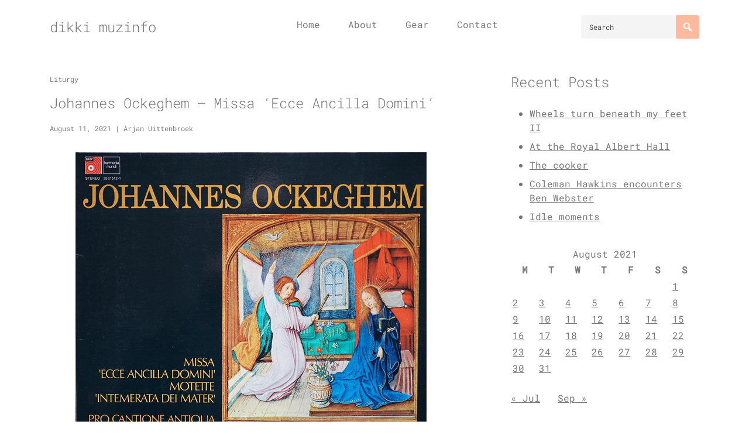

--- FILE ---
content_type: text/html; charset=UTF-8
request_url: https://dikki.nl/2021/08/johannes-ockeghem-missa-ecce-ancilla-domini/
body_size: 14247
content:
<!doctype html>
<html lang="en-US">
<head>
    <meta charset="UTF-8">
    <meta name="viewport" content="width=device-width, initial-scale=1">
    <link rel="profile" href="https://gmpg.org/xfn/11">

	<title>Johannes Ockeghem &#8211; Missa &#8216;Ecce Ancilla Domini&#8217; &#8211; dikki muzinfo</title>
<meta name='robots' content='max-image-preview:large' />

<!-- Open Graph Meta Tags generated by Blog2Social 873 - https://www.blog2social.com -->
<meta property="og:title" content="Johannes Ockeghem – Missa ‘Ecce Ancilla Domini’"/>
<meta property="og:description" content="https://www.discogs.com/Johannes-Ockeghem-Pro-Cantione-Antiqua-Collegium-Aureum-Hamburger-Bläserkreis-Für-Alte-Musik-Missa/release/6703293



When I was study"/>
<meta property="og:url" content="/2021/08/johannes-ockeghem-missa-ecce-ancilla-domini/"/>
<meta property="og:image" content="https://dikki.nl/wp-content/uploads/2021/08/R-6703293-1605524436-3604.jpeg.jpg"/>
<meta property="og:image:width" content="600" />
<meta property="og:image:height" content="585" />
<meta property="og:type" content="article"/>
<meta property="og:article:published_time" content="2021-08-11 11:01:00"/>
<meta property="og:article:modified_time" content="2021-08-03 13:04:17"/>
<meta property="og:article:tag" content="libraryloot"/>
<meta property="og:article:tag" content="no streaming"/>
<meta property="og:article:tag" content="Ockeghem"/>
<meta property="og:article:tag" content="Turner"/>
<!-- Open Graph Meta Tags generated by Blog2Social 873 - https://www.blog2social.com -->

<!-- Twitter Card generated by Blog2Social 873 - https://www.blog2social.com -->
<meta name="twitter:card" content="summary">
<meta name="twitter:title" content="Johannes Ockeghem – Missa ‘Ecce Ancilla Domini’"/>
<meta name="twitter:description" content="https://www.discogs.com/Johannes-Ockeghem-Pro-Cantione-Antiqua-Collegium-Aureum-Hamburger-Bläserkreis-Für-Alte-Musik-Missa/release/6703293



When I was study"/>
<meta name="twitter:image" content="https://dikki.nl/wp-content/uploads/2021/08/R-6703293-1605524436-3604.jpeg.jpg"/>
<!-- Twitter Card generated by Blog2Social 873 - https://www.blog2social.com -->
<meta name="author" content="Arjan Uittenbroek"/>
<link rel="alternate" type="application/rss+xml" title="dikki muzinfo &raquo; Feed" href="https://dikki.nl/feed/" />
<link rel="alternate" type="application/rss+xml" title="dikki muzinfo &raquo; Comments Feed" href="https://dikki.nl/comments/feed/" />
<link rel="alternate" type="application/rss+xml" title="dikki muzinfo &raquo; Johannes Ockeghem &#8211; Missa &#8216;Ecce Ancilla Domini&#8217; Comments Feed" href="https://dikki.nl/2021/08/johannes-ockeghem-missa-ecce-ancilla-domini/feed/" />
<link rel="alternate" title="oEmbed (JSON)" type="application/json+oembed" href="https://dikki.nl/wp-json/oembed/1.0/embed?url=https%3A%2F%2Fdikki.nl%2F2021%2F08%2Fjohannes-ockeghem-missa-ecce-ancilla-domini%2F" />
<link rel="alternate" title="oEmbed (XML)" type="text/xml+oembed" href="https://dikki.nl/wp-json/oembed/1.0/embed?url=https%3A%2F%2Fdikki.nl%2F2021%2F08%2Fjohannes-ockeghem-missa-ecce-ancilla-domini%2F&#038;format=xml" />
<style id='wp-img-auto-sizes-contain-inline-css'>
img:is([sizes=auto i],[sizes^="auto," i]){contain-intrinsic-size:3000px 1500px}
/*# sourceURL=wp-img-auto-sizes-contain-inline-css */
</style>

<style id='wp-emoji-styles-inline-css'>

	img.wp-smiley, img.emoji {
		display: inline !important;
		border: none !important;
		box-shadow: none !important;
		height: 1em !important;
		width: 1em !important;
		margin: 0 0.07em !important;
		vertical-align: -0.1em !important;
		background: none !important;
		padding: 0 !important;
	}
/*# sourceURL=wp-emoji-styles-inline-css */
</style>
<link rel='stylesheet' id='wp-block-library-css' href='https://dikki.nl/wp-includes/css/dist/block-library/style.min.css' media='all' />
<style id='wp-block-paragraph-inline-css'>
.is-small-text{font-size:.875em}.is-regular-text{font-size:1em}.is-large-text{font-size:2.25em}.is-larger-text{font-size:3em}.has-drop-cap:not(:focus):first-letter{float:left;font-size:8.4em;font-style:normal;font-weight:100;line-height:.68;margin:.05em .1em 0 0;text-transform:uppercase}body.rtl .has-drop-cap:not(:focus):first-letter{float:none;margin-left:.1em}p.has-drop-cap.has-background{overflow:hidden}:root :where(p.has-background){padding:1.25em 2.375em}:where(p.has-text-color:not(.has-link-color)) a{color:inherit}p.has-text-align-left[style*="writing-mode:vertical-lr"],p.has-text-align-right[style*="writing-mode:vertical-rl"]{rotate:180deg}
/*# sourceURL=https://dikki.nl/wp-includes/blocks/paragraph/style.min.css */
</style>
<style id='wp-block-quote-inline-css'>
.wp-block-quote{box-sizing:border-box;overflow-wrap:break-word}.wp-block-quote.is-large:where(:not(.is-style-plain)),.wp-block-quote.is-style-large:where(:not(.is-style-plain)){margin-bottom:1em;padding:0 1em}.wp-block-quote.is-large:where(:not(.is-style-plain)) p,.wp-block-quote.is-style-large:where(:not(.is-style-plain)) p{font-size:1.5em;font-style:italic;line-height:1.6}.wp-block-quote.is-large:where(:not(.is-style-plain)) cite,.wp-block-quote.is-large:where(:not(.is-style-plain)) footer,.wp-block-quote.is-style-large:where(:not(.is-style-plain)) cite,.wp-block-quote.is-style-large:where(:not(.is-style-plain)) footer{font-size:1.125em;text-align:right}.wp-block-quote>cite{display:block}
/*# sourceURL=https://dikki.nl/wp-includes/blocks/quote/style.min.css */
</style>
<style id='global-styles-inline-css'>
:root{--wp--preset--aspect-ratio--square: 1;--wp--preset--aspect-ratio--4-3: 4/3;--wp--preset--aspect-ratio--3-4: 3/4;--wp--preset--aspect-ratio--3-2: 3/2;--wp--preset--aspect-ratio--2-3: 2/3;--wp--preset--aspect-ratio--16-9: 16/9;--wp--preset--aspect-ratio--9-16: 9/16;--wp--preset--color--black: #000000;--wp--preset--color--cyan-bluish-gray: #abb8c3;--wp--preset--color--white: #ffffff;--wp--preset--color--pale-pink: #f78da7;--wp--preset--color--vivid-red: #cf2e2e;--wp--preset--color--luminous-vivid-orange: #ff6900;--wp--preset--color--luminous-vivid-amber: #fcb900;--wp--preset--color--light-green-cyan: #7bdcb5;--wp--preset--color--vivid-green-cyan: #00d084;--wp--preset--color--pale-cyan-blue: #8ed1fc;--wp--preset--color--vivid-cyan-blue: #0693e3;--wp--preset--color--vivid-purple: #9b51e0;--wp--preset--gradient--vivid-cyan-blue-to-vivid-purple: linear-gradient(135deg,rgb(6,147,227) 0%,rgb(155,81,224) 100%);--wp--preset--gradient--light-green-cyan-to-vivid-green-cyan: linear-gradient(135deg,rgb(122,220,180) 0%,rgb(0,208,130) 100%);--wp--preset--gradient--luminous-vivid-amber-to-luminous-vivid-orange: linear-gradient(135deg,rgb(252,185,0) 0%,rgb(255,105,0) 100%);--wp--preset--gradient--luminous-vivid-orange-to-vivid-red: linear-gradient(135deg,rgb(255,105,0) 0%,rgb(207,46,46) 100%);--wp--preset--gradient--very-light-gray-to-cyan-bluish-gray: linear-gradient(135deg,rgb(238,238,238) 0%,rgb(169,184,195) 100%);--wp--preset--gradient--cool-to-warm-spectrum: linear-gradient(135deg,rgb(74,234,220) 0%,rgb(151,120,209) 20%,rgb(207,42,186) 40%,rgb(238,44,130) 60%,rgb(251,105,98) 80%,rgb(254,248,76) 100%);--wp--preset--gradient--blush-light-purple: linear-gradient(135deg,rgb(255,206,236) 0%,rgb(152,150,240) 100%);--wp--preset--gradient--blush-bordeaux: linear-gradient(135deg,rgb(254,205,165) 0%,rgb(254,45,45) 50%,rgb(107,0,62) 100%);--wp--preset--gradient--luminous-dusk: linear-gradient(135deg,rgb(255,203,112) 0%,rgb(199,81,192) 50%,rgb(65,88,208) 100%);--wp--preset--gradient--pale-ocean: linear-gradient(135deg,rgb(255,245,203) 0%,rgb(182,227,212) 50%,rgb(51,167,181) 100%);--wp--preset--gradient--electric-grass: linear-gradient(135deg,rgb(202,248,128) 0%,rgb(113,206,126) 100%);--wp--preset--gradient--midnight: linear-gradient(135deg,rgb(2,3,129) 0%,rgb(40,116,252) 100%);--wp--preset--font-size--small: 13px;--wp--preset--font-size--medium: 20px;--wp--preset--font-size--large: 36px;--wp--preset--font-size--x-large: 42px;--wp--preset--spacing--20: 0.44rem;--wp--preset--spacing--30: 0.67rem;--wp--preset--spacing--40: 1rem;--wp--preset--spacing--50: 1.5rem;--wp--preset--spacing--60: 2.25rem;--wp--preset--spacing--70: 3.38rem;--wp--preset--spacing--80: 5.06rem;--wp--preset--shadow--natural: 6px 6px 9px rgba(0, 0, 0, 0.2);--wp--preset--shadow--deep: 12px 12px 50px rgba(0, 0, 0, 0.4);--wp--preset--shadow--sharp: 6px 6px 0px rgba(0, 0, 0, 0.2);--wp--preset--shadow--outlined: 6px 6px 0px -3px rgb(255, 255, 255), 6px 6px rgb(0, 0, 0);--wp--preset--shadow--crisp: 6px 6px 0px rgb(0, 0, 0);}:where(.is-layout-flex){gap: 0.5em;}:where(.is-layout-grid){gap: 0.5em;}body .is-layout-flex{display: flex;}.is-layout-flex{flex-wrap: wrap;align-items: center;}.is-layout-flex > :is(*, div){margin: 0;}body .is-layout-grid{display: grid;}.is-layout-grid > :is(*, div){margin: 0;}:where(.wp-block-columns.is-layout-flex){gap: 2em;}:where(.wp-block-columns.is-layout-grid){gap: 2em;}:where(.wp-block-post-template.is-layout-flex){gap: 1.25em;}:where(.wp-block-post-template.is-layout-grid){gap: 1.25em;}.has-black-color{color: var(--wp--preset--color--black) !important;}.has-cyan-bluish-gray-color{color: var(--wp--preset--color--cyan-bluish-gray) !important;}.has-white-color{color: var(--wp--preset--color--white) !important;}.has-pale-pink-color{color: var(--wp--preset--color--pale-pink) !important;}.has-vivid-red-color{color: var(--wp--preset--color--vivid-red) !important;}.has-luminous-vivid-orange-color{color: var(--wp--preset--color--luminous-vivid-orange) !important;}.has-luminous-vivid-amber-color{color: var(--wp--preset--color--luminous-vivid-amber) !important;}.has-light-green-cyan-color{color: var(--wp--preset--color--light-green-cyan) !important;}.has-vivid-green-cyan-color{color: var(--wp--preset--color--vivid-green-cyan) !important;}.has-pale-cyan-blue-color{color: var(--wp--preset--color--pale-cyan-blue) !important;}.has-vivid-cyan-blue-color{color: var(--wp--preset--color--vivid-cyan-blue) !important;}.has-vivid-purple-color{color: var(--wp--preset--color--vivid-purple) !important;}.has-black-background-color{background-color: var(--wp--preset--color--black) !important;}.has-cyan-bluish-gray-background-color{background-color: var(--wp--preset--color--cyan-bluish-gray) !important;}.has-white-background-color{background-color: var(--wp--preset--color--white) !important;}.has-pale-pink-background-color{background-color: var(--wp--preset--color--pale-pink) !important;}.has-vivid-red-background-color{background-color: var(--wp--preset--color--vivid-red) !important;}.has-luminous-vivid-orange-background-color{background-color: var(--wp--preset--color--luminous-vivid-orange) !important;}.has-luminous-vivid-amber-background-color{background-color: var(--wp--preset--color--luminous-vivid-amber) !important;}.has-light-green-cyan-background-color{background-color: var(--wp--preset--color--light-green-cyan) !important;}.has-vivid-green-cyan-background-color{background-color: var(--wp--preset--color--vivid-green-cyan) !important;}.has-pale-cyan-blue-background-color{background-color: var(--wp--preset--color--pale-cyan-blue) !important;}.has-vivid-cyan-blue-background-color{background-color: var(--wp--preset--color--vivid-cyan-blue) !important;}.has-vivid-purple-background-color{background-color: var(--wp--preset--color--vivid-purple) !important;}.has-black-border-color{border-color: var(--wp--preset--color--black) !important;}.has-cyan-bluish-gray-border-color{border-color: var(--wp--preset--color--cyan-bluish-gray) !important;}.has-white-border-color{border-color: var(--wp--preset--color--white) !important;}.has-pale-pink-border-color{border-color: var(--wp--preset--color--pale-pink) !important;}.has-vivid-red-border-color{border-color: var(--wp--preset--color--vivid-red) !important;}.has-luminous-vivid-orange-border-color{border-color: var(--wp--preset--color--luminous-vivid-orange) !important;}.has-luminous-vivid-amber-border-color{border-color: var(--wp--preset--color--luminous-vivid-amber) !important;}.has-light-green-cyan-border-color{border-color: var(--wp--preset--color--light-green-cyan) !important;}.has-vivid-green-cyan-border-color{border-color: var(--wp--preset--color--vivid-green-cyan) !important;}.has-pale-cyan-blue-border-color{border-color: var(--wp--preset--color--pale-cyan-blue) !important;}.has-vivid-cyan-blue-border-color{border-color: var(--wp--preset--color--vivid-cyan-blue) !important;}.has-vivid-purple-border-color{border-color: var(--wp--preset--color--vivid-purple) !important;}.has-vivid-cyan-blue-to-vivid-purple-gradient-background{background: var(--wp--preset--gradient--vivid-cyan-blue-to-vivid-purple) !important;}.has-light-green-cyan-to-vivid-green-cyan-gradient-background{background: var(--wp--preset--gradient--light-green-cyan-to-vivid-green-cyan) !important;}.has-luminous-vivid-amber-to-luminous-vivid-orange-gradient-background{background: var(--wp--preset--gradient--luminous-vivid-amber-to-luminous-vivid-orange) !important;}.has-luminous-vivid-orange-to-vivid-red-gradient-background{background: var(--wp--preset--gradient--luminous-vivid-orange-to-vivid-red) !important;}.has-very-light-gray-to-cyan-bluish-gray-gradient-background{background: var(--wp--preset--gradient--very-light-gray-to-cyan-bluish-gray) !important;}.has-cool-to-warm-spectrum-gradient-background{background: var(--wp--preset--gradient--cool-to-warm-spectrum) !important;}.has-blush-light-purple-gradient-background{background: var(--wp--preset--gradient--blush-light-purple) !important;}.has-blush-bordeaux-gradient-background{background: var(--wp--preset--gradient--blush-bordeaux) !important;}.has-luminous-dusk-gradient-background{background: var(--wp--preset--gradient--luminous-dusk) !important;}.has-pale-ocean-gradient-background{background: var(--wp--preset--gradient--pale-ocean) !important;}.has-electric-grass-gradient-background{background: var(--wp--preset--gradient--electric-grass) !important;}.has-midnight-gradient-background{background: var(--wp--preset--gradient--midnight) !important;}.has-small-font-size{font-size: var(--wp--preset--font-size--small) !important;}.has-medium-font-size{font-size: var(--wp--preset--font-size--medium) !important;}.has-large-font-size{font-size: var(--wp--preset--font-size--large) !important;}.has-x-large-font-size{font-size: var(--wp--preset--font-size--x-large) !important;}
/*# sourceURL=global-styles-inline-css */
</style>

<style id='classic-theme-styles-inline-css'>
/*! This file is auto-generated */
.wp-block-button__link{color:#fff;background-color:#32373c;border-radius:9999px;box-shadow:none;text-decoration:none;padding:calc(.667em + 2px) calc(1.333em + 2px);font-size:1.125em}.wp-block-file__button{background:#32373c;color:#fff;text-decoration:none}
/*# sourceURL=/wp-includes/css/classic-themes.min.css */
</style>
<link rel='stylesheet' id='wp_meliora-style-css' href='https://dikki.nl/wp-content/themes/wp-meliora/style.css?ver=1.2.0' media='all' />
<link rel='stylesheet' id='dashicons-css' href='https://dikki.nl/wp-includes/css/dashicons.min.css' media='all' />
<script src="https://dikki.nl/wp-includes/js/jquery/jquery.min.js?ver=3.7.1" id="jquery-core-js"></script>
<script src="https://dikki.nl/wp-includes/js/jquery/jquery-migrate.min.js?ver=3.4.1" id="jquery-migrate-js"></script>
<link rel="https://api.w.org/" href="https://dikki.nl/wp-json/" /><link rel="alternate" title="JSON" type="application/json" href="https://dikki.nl/wp-json/wp/v2/posts/773" /><link rel="EditURI" type="application/rsd+xml" title="RSD" href="https://dikki.nl/xmlrpc.php?rsd" />
<link rel="canonical" href="https://dikki.nl/2021/08/johannes-ockeghem-missa-ecce-ancilla-domini/" />
<link rel='shortlink' href='https://dikki.nl/?p=773' />
<link rel="pingback" href="https://dikki.nl/xmlrpc.php">    <style>
        :root {	
	            --wp-meliora-primary-color: #FFBA9D;
	            --wp-meliora-base-font-color: #777777;
	            --wp-meliora-heading-color: #474747;
	            
	            --wp-meliora-link-normal-color: #000 ;
	            --wp-meliora-link-hover-color: #FFBA9D ;
			}    </style>
	<style id="kirki-inline-styles">.h1,h1{font-family:Roboto Mono;font-size:24px;font-weight:300;line-height:1.5;}.h2,h2{font-size:calc(24px - 0.3125rem);font-weight:300;font-family:Roboto Mono;line-height:1.5;}.h3,h3{font-size:calc(24px - 0.38rem);font-weight:300;font-family:Roboto Mono;}.h4,h4{font-size:calc(24px - 0.44rem);font-weight:300;font-family:Roboto Mono;}.h5,h5{font-size:calc(24px - 0.52rem);font-weight:300;font-family:Roboto Mono;}.h6,h6{font-size:calc(24px - 0.6rem);font-weight:300;font-family:Roboto Mono;}body{font-size:16px;line-height:1.5;font-family:Roboto Mono;}.c-post__content__main a{font-family:Roboto Mono;font-size:16px;font-weight:300;line-height:1.5;}/* cyrillic-ext */
@font-face {
  font-family: 'Roboto Mono';
  font-style: normal;
  font-weight: 300;
  font-display: swap;
  src: url(https://dikki.nl/wp-content/fonts/roboto-mono/L0x5DF4xlVMF-BfR8bXMIjhGq3-OXg.woff2) format('woff2');
  unicode-range: U+0460-052F, U+1C80-1C8A, U+20B4, U+2DE0-2DFF, U+A640-A69F, U+FE2E-FE2F;
}
/* cyrillic */
@font-face {
  font-family: 'Roboto Mono';
  font-style: normal;
  font-weight: 300;
  font-display: swap;
  src: url(https://dikki.nl/wp-content/fonts/roboto-mono/L0x5DF4xlVMF-BfR8bXMIjhPq3-OXg.woff2) format('woff2');
  unicode-range: U+0301, U+0400-045F, U+0490-0491, U+04B0-04B1, U+2116;
}
/* greek */
@font-face {
  font-family: 'Roboto Mono';
  font-style: normal;
  font-weight: 300;
  font-display: swap;
  src: url(https://dikki.nl/wp-content/fonts/roboto-mono/L0x5DF4xlVMF-BfR8bXMIjhIq3-OXg.woff2) format('woff2');
  unicode-range: U+0370-0377, U+037A-037F, U+0384-038A, U+038C, U+038E-03A1, U+03A3-03FF;
}
/* vietnamese */
@font-face {
  font-family: 'Roboto Mono';
  font-style: normal;
  font-weight: 300;
  font-display: swap;
  src: url(https://dikki.nl/wp-content/fonts/roboto-mono/L0x5DF4xlVMF-BfR8bXMIjhEq3-OXg.woff2) format('woff2');
  unicode-range: U+0102-0103, U+0110-0111, U+0128-0129, U+0168-0169, U+01A0-01A1, U+01AF-01B0, U+0300-0301, U+0303-0304, U+0308-0309, U+0323, U+0329, U+1EA0-1EF9, U+20AB;
}
/* latin-ext */
@font-face {
  font-family: 'Roboto Mono';
  font-style: normal;
  font-weight: 300;
  font-display: swap;
  src: url(https://dikki.nl/wp-content/fonts/roboto-mono/L0x5DF4xlVMF-BfR8bXMIjhFq3-OXg.woff2) format('woff2');
  unicode-range: U+0100-02BA, U+02BD-02C5, U+02C7-02CC, U+02CE-02D7, U+02DD-02FF, U+0304, U+0308, U+0329, U+1D00-1DBF, U+1E00-1E9F, U+1EF2-1EFF, U+2020, U+20A0-20AB, U+20AD-20C0, U+2113, U+2C60-2C7F, U+A720-A7FF;
}
/* latin */
@font-face {
  font-family: 'Roboto Mono';
  font-style: normal;
  font-weight: 300;
  font-display: swap;
  src: url(https://dikki.nl/wp-content/fonts/roboto-mono/L0x5DF4xlVMF-BfR8bXMIjhLq38.woff2) format('woff2');
  unicode-range: U+0000-00FF, U+0131, U+0152-0153, U+02BB-02BC, U+02C6, U+02DA, U+02DC, U+0304, U+0308, U+0329, U+2000-206F, U+20AC, U+2122, U+2191, U+2193, U+2212, U+2215, U+FEFF, U+FFFD;
}
/* cyrillic-ext */
@font-face {
  font-family: 'Roboto Mono';
  font-style: normal;
  font-weight: 400;
  font-display: swap;
  src: url(https://dikki.nl/wp-content/fonts/roboto-mono/L0x5DF4xlVMF-BfR8bXMIjhGq3-OXg.woff2) format('woff2');
  unicode-range: U+0460-052F, U+1C80-1C8A, U+20B4, U+2DE0-2DFF, U+A640-A69F, U+FE2E-FE2F;
}
/* cyrillic */
@font-face {
  font-family: 'Roboto Mono';
  font-style: normal;
  font-weight: 400;
  font-display: swap;
  src: url(https://dikki.nl/wp-content/fonts/roboto-mono/L0x5DF4xlVMF-BfR8bXMIjhPq3-OXg.woff2) format('woff2');
  unicode-range: U+0301, U+0400-045F, U+0490-0491, U+04B0-04B1, U+2116;
}
/* greek */
@font-face {
  font-family: 'Roboto Mono';
  font-style: normal;
  font-weight: 400;
  font-display: swap;
  src: url(https://dikki.nl/wp-content/fonts/roboto-mono/L0x5DF4xlVMF-BfR8bXMIjhIq3-OXg.woff2) format('woff2');
  unicode-range: U+0370-0377, U+037A-037F, U+0384-038A, U+038C, U+038E-03A1, U+03A3-03FF;
}
/* vietnamese */
@font-face {
  font-family: 'Roboto Mono';
  font-style: normal;
  font-weight: 400;
  font-display: swap;
  src: url(https://dikki.nl/wp-content/fonts/roboto-mono/L0x5DF4xlVMF-BfR8bXMIjhEq3-OXg.woff2) format('woff2');
  unicode-range: U+0102-0103, U+0110-0111, U+0128-0129, U+0168-0169, U+01A0-01A1, U+01AF-01B0, U+0300-0301, U+0303-0304, U+0308-0309, U+0323, U+0329, U+1EA0-1EF9, U+20AB;
}
/* latin-ext */
@font-face {
  font-family: 'Roboto Mono';
  font-style: normal;
  font-weight: 400;
  font-display: swap;
  src: url(https://dikki.nl/wp-content/fonts/roboto-mono/L0x5DF4xlVMF-BfR8bXMIjhFq3-OXg.woff2) format('woff2');
  unicode-range: U+0100-02BA, U+02BD-02C5, U+02C7-02CC, U+02CE-02D7, U+02DD-02FF, U+0304, U+0308, U+0329, U+1D00-1DBF, U+1E00-1E9F, U+1EF2-1EFF, U+2020, U+20A0-20AB, U+20AD-20C0, U+2113, U+2C60-2C7F, U+A720-A7FF;
}
/* latin */
@font-face {
  font-family: 'Roboto Mono';
  font-style: normal;
  font-weight: 400;
  font-display: swap;
  src: url(https://dikki.nl/wp-content/fonts/roboto-mono/L0x5DF4xlVMF-BfR8bXMIjhLq38.woff2) format('woff2');
  unicode-range: U+0000-00FF, U+0131, U+0152-0153, U+02BB-02BC, U+02C6, U+02DA, U+02DC, U+0304, U+0308, U+0329, U+2000-206F, U+20AC, U+2122, U+2191, U+2193, U+2212, U+2215, U+FEFF, U+FFFD;
}/* cyrillic-ext */
@font-face {
  font-family: 'Roboto Mono';
  font-style: normal;
  font-weight: 300;
  font-display: swap;
  src: url(https://dikki.nl/wp-content/fonts/roboto-mono/L0x5DF4xlVMF-BfR8bXMIjhGq3-OXg.woff2) format('woff2');
  unicode-range: U+0460-052F, U+1C80-1C8A, U+20B4, U+2DE0-2DFF, U+A640-A69F, U+FE2E-FE2F;
}
/* cyrillic */
@font-face {
  font-family: 'Roboto Mono';
  font-style: normal;
  font-weight: 300;
  font-display: swap;
  src: url(https://dikki.nl/wp-content/fonts/roboto-mono/L0x5DF4xlVMF-BfR8bXMIjhPq3-OXg.woff2) format('woff2');
  unicode-range: U+0301, U+0400-045F, U+0490-0491, U+04B0-04B1, U+2116;
}
/* greek */
@font-face {
  font-family: 'Roboto Mono';
  font-style: normal;
  font-weight: 300;
  font-display: swap;
  src: url(https://dikki.nl/wp-content/fonts/roboto-mono/L0x5DF4xlVMF-BfR8bXMIjhIq3-OXg.woff2) format('woff2');
  unicode-range: U+0370-0377, U+037A-037F, U+0384-038A, U+038C, U+038E-03A1, U+03A3-03FF;
}
/* vietnamese */
@font-face {
  font-family: 'Roboto Mono';
  font-style: normal;
  font-weight: 300;
  font-display: swap;
  src: url(https://dikki.nl/wp-content/fonts/roboto-mono/L0x5DF4xlVMF-BfR8bXMIjhEq3-OXg.woff2) format('woff2');
  unicode-range: U+0102-0103, U+0110-0111, U+0128-0129, U+0168-0169, U+01A0-01A1, U+01AF-01B0, U+0300-0301, U+0303-0304, U+0308-0309, U+0323, U+0329, U+1EA0-1EF9, U+20AB;
}
/* latin-ext */
@font-face {
  font-family: 'Roboto Mono';
  font-style: normal;
  font-weight: 300;
  font-display: swap;
  src: url(https://dikki.nl/wp-content/fonts/roboto-mono/L0x5DF4xlVMF-BfR8bXMIjhFq3-OXg.woff2) format('woff2');
  unicode-range: U+0100-02BA, U+02BD-02C5, U+02C7-02CC, U+02CE-02D7, U+02DD-02FF, U+0304, U+0308, U+0329, U+1D00-1DBF, U+1E00-1E9F, U+1EF2-1EFF, U+2020, U+20A0-20AB, U+20AD-20C0, U+2113, U+2C60-2C7F, U+A720-A7FF;
}
/* latin */
@font-face {
  font-family: 'Roboto Mono';
  font-style: normal;
  font-weight: 300;
  font-display: swap;
  src: url(https://dikki.nl/wp-content/fonts/roboto-mono/L0x5DF4xlVMF-BfR8bXMIjhLq38.woff2) format('woff2');
  unicode-range: U+0000-00FF, U+0131, U+0152-0153, U+02BB-02BC, U+02C6, U+02DA, U+02DC, U+0304, U+0308, U+0329, U+2000-206F, U+20AC, U+2122, U+2191, U+2193, U+2212, U+2215, U+FEFF, U+FFFD;
}
/* cyrillic-ext */
@font-face {
  font-family: 'Roboto Mono';
  font-style: normal;
  font-weight: 400;
  font-display: swap;
  src: url(https://dikki.nl/wp-content/fonts/roboto-mono/L0x5DF4xlVMF-BfR8bXMIjhGq3-OXg.woff2) format('woff2');
  unicode-range: U+0460-052F, U+1C80-1C8A, U+20B4, U+2DE0-2DFF, U+A640-A69F, U+FE2E-FE2F;
}
/* cyrillic */
@font-face {
  font-family: 'Roboto Mono';
  font-style: normal;
  font-weight: 400;
  font-display: swap;
  src: url(https://dikki.nl/wp-content/fonts/roboto-mono/L0x5DF4xlVMF-BfR8bXMIjhPq3-OXg.woff2) format('woff2');
  unicode-range: U+0301, U+0400-045F, U+0490-0491, U+04B0-04B1, U+2116;
}
/* greek */
@font-face {
  font-family: 'Roboto Mono';
  font-style: normal;
  font-weight: 400;
  font-display: swap;
  src: url(https://dikki.nl/wp-content/fonts/roboto-mono/L0x5DF4xlVMF-BfR8bXMIjhIq3-OXg.woff2) format('woff2');
  unicode-range: U+0370-0377, U+037A-037F, U+0384-038A, U+038C, U+038E-03A1, U+03A3-03FF;
}
/* vietnamese */
@font-face {
  font-family: 'Roboto Mono';
  font-style: normal;
  font-weight: 400;
  font-display: swap;
  src: url(https://dikki.nl/wp-content/fonts/roboto-mono/L0x5DF4xlVMF-BfR8bXMIjhEq3-OXg.woff2) format('woff2');
  unicode-range: U+0102-0103, U+0110-0111, U+0128-0129, U+0168-0169, U+01A0-01A1, U+01AF-01B0, U+0300-0301, U+0303-0304, U+0308-0309, U+0323, U+0329, U+1EA0-1EF9, U+20AB;
}
/* latin-ext */
@font-face {
  font-family: 'Roboto Mono';
  font-style: normal;
  font-weight: 400;
  font-display: swap;
  src: url(https://dikki.nl/wp-content/fonts/roboto-mono/L0x5DF4xlVMF-BfR8bXMIjhFq3-OXg.woff2) format('woff2');
  unicode-range: U+0100-02BA, U+02BD-02C5, U+02C7-02CC, U+02CE-02D7, U+02DD-02FF, U+0304, U+0308, U+0329, U+1D00-1DBF, U+1E00-1E9F, U+1EF2-1EFF, U+2020, U+20A0-20AB, U+20AD-20C0, U+2113, U+2C60-2C7F, U+A720-A7FF;
}
/* latin */
@font-face {
  font-family: 'Roboto Mono';
  font-style: normal;
  font-weight: 400;
  font-display: swap;
  src: url(https://dikki.nl/wp-content/fonts/roboto-mono/L0x5DF4xlVMF-BfR8bXMIjhLq38.woff2) format('woff2');
  unicode-range: U+0000-00FF, U+0131, U+0152-0153, U+02BB-02BC, U+02C6, U+02DA, U+02DC, U+0304, U+0308, U+0329, U+2000-206F, U+20AC, U+2122, U+2191, U+2193, U+2212, U+2215, U+FEFF, U+FFFD;
}/* cyrillic-ext */
@font-face {
  font-family: 'Roboto Mono';
  font-style: normal;
  font-weight: 300;
  font-display: swap;
  src: url(https://dikki.nl/wp-content/fonts/roboto-mono/L0x5DF4xlVMF-BfR8bXMIjhGq3-OXg.woff2) format('woff2');
  unicode-range: U+0460-052F, U+1C80-1C8A, U+20B4, U+2DE0-2DFF, U+A640-A69F, U+FE2E-FE2F;
}
/* cyrillic */
@font-face {
  font-family: 'Roboto Mono';
  font-style: normal;
  font-weight: 300;
  font-display: swap;
  src: url(https://dikki.nl/wp-content/fonts/roboto-mono/L0x5DF4xlVMF-BfR8bXMIjhPq3-OXg.woff2) format('woff2');
  unicode-range: U+0301, U+0400-045F, U+0490-0491, U+04B0-04B1, U+2116;
}
/* greek */
@font-face {
  font-family: 'Roboto Mono';
  font-style: normal;
  font-weight: 300;
  font-display: swap;
  src: url(https://dikki.nl/wp-content/fonts/roboto-mono/L0x5DF4xlVMF-BfR8bXMIjhIq3-OXg.woff2) format('woff2');
  unicode-range: U+0370-0377, U+037A-037F, U+0384-038A, U+038C, U+038E-03A1, U+03A3-03FF;
}
/* vietnamese */
@font-face {
  font-family: 'Roboto Mono';
  font-style: normal;
  font-weight: 300;
  font-display: swap;
  src: url(https://dikki.nl/wp-content/fonts/roboto-mono/L0x5DF4xlVMF-BfR8bXMIjhEq3-OXg.woff2) format('woff2');
  unicode-range: U+0102-0103, U+0110-0111, U+0128-0129, U+0168-0169, U+01A0-01A1, U+01AF-01B0, U+0300-0301, U+0303-0304, U+0308-0309, U+0323, U+0329, U+1EA0-1EF9, U+20AB;
}
/* latin-ext */
@font-face {
  font-family: 'Roboto Mono';
  font-style: normal;
  font-weight: 300;
  font-display: swap;
  src: url(https://dikki.nl/wp-content/fonts/roboto-mono/L0x5DF4xlVMF-BfR8bXMIjhFq3-OXg.woff2) format('woff2');
  unicode-range: U+0100-02BA, U+02BD-02C5, U+02C7-02CC, U+02CE-02D7, U+02DD-02FF, U+0304, U+0308, U+0329, U+1D00-1DBF, U+1E00-1E9F, U+1EF2-1EFF, U+2020, U+20A0-20AB, U+20AD-20C0, U+2113, U+2C60-2C7F, U+A720-A7FF;
}
/* latin */
@font-face {
  font-family: 'Roboto Mono';
  font-style: normal;
  font-weight: 300;
  font-display: swap;
  src: url(https://dikki.nl/wp-content/fonts/roboto-mono/L0x5DF4xlVMF-BfR8bXMIjhLq38.woff2) format('woff2');
  unicode-range: U+0000-00FF, U+0131, U+0152-0153, U+02BB-02BC, U+02C6, U+02DA, U+02DC, U+0304, U+0308, U+0329, U+2000-206F, U+20AC, U+2122, U+2191, U+2193, U+2212, U+2215, U+FEFF, U+FFFD;
}
/* cyrillic-ext */
@font-face {
  font-family: 'Roboto Mono';
  font-style: normal;
  font-weight: 400;
  font-display: swap;
  src: url(https://dikki.nl/wp-content/fonts/roboto-mono/L0x5DF4xlVMF-BfR8bXMIjhGq3-OXg.woff2) format('woff2');
  unicode-range: U+0460-052F, U+1C80-1C8A, U+20B4, U+2DE0-2DFF, U+A640-A69F, U+FE2E-FE2F;
}
/* cyrillic */
@font-face {
  font-family: 'Roboto Mono';
  font-style: normal;
  font-weight: 400;
  font-display: swap;
  src: url(https://dikki.nl/wp-content/fonts/roboto-mono/L0x5DF4xlVMF-BfR8bXMIjhPq3-OXg.woff2) format('woff2');
  unicode-range: U+0301, U+0400-045F, U+0490-0491, U+04B0-04B1, U+2116;
}
/* greek */
@font-face {
  font-family: 'Roboto Mono';
  font-style: normal;
  font-weight: 400;
  font-display: swap;
  src: url(https://dikki.nl/wp-content/fonts/roboto-mono/L0x5DF4xlVMF-BfR8bXMIjhIq3-OXg.woff2) format('woff2');
  unicode-range: U+0370-0377, U+037A-037F, U+0384-038A, U+038C, U+038E-03A1, U+03A3-03FF;
}
/* vietnamese */
@font-face {
  font-family: 'Roboto Mono';
  font-style: normal;
  font-weight: 400;
  font-display: swap;
  src: url(https://dikki.nl/wp-content/fonts/roboto-mono/L0x5DF4xlVMF-BfR8bXMIjhEq3-OXg.woff2) format('woff2');
  unicode-range: U+0102-0103, U+0110-0111, U+0128-0129, U+0168-0169, U+01A0-01A1, U+01AF-01B0, U+0300-0301, U+0303-0304, U+0308-0309, U+0323, U+0329, U+1EA0-1EF9, U+20AB;
}
/* latin-ext */
@font-face {
  font-family: 'Roboto Mono';
  font-style: normal;
  font-weight: 400;
  font-display: swap;
  src: url(https://dikki.nl/wp-content/fonts/roboto-mono/L0x5DF4xlVMF-BfR8bXMIjhFq3-OXg.woff2) format('woff2');
  unicode-range: U+0100-02BA, U+02BD-02C5, U+02C7-02CC, U+02CE-02D7, U+02DD-02FF, U+0304, U+0308, U+0329, U+1D00-1DBF, U+1E00-1E9F, U+1EF2-1EFF, U+2020, U+20A0-20AB, U+20AD-20C0, U+2113, U+2C60-2C7F, U+A720-A7FF;
}
/* latin */
@font-face {
  font-family: 'Roboto Mono';
  font-style: normal;
  font-weight: 400;
  font-display: swap;
  src: url(https://dikki.nl/wp-content/fonts/roboto-mono/L0x5DF4xlVMF-BfR8bXMIjhLq38.woff2) format('woff2');
  unicode-range: U+0000-00FF, U+0131, U+0152-0153, U+02BB-02BC, U+02C6, U+02DA, U+02DC, U+0304, U+0308, U+0329, U+2000-206F, U+20AC, U+2122, U+2191, U+2193, U+2212, U+2215, U+FEFF, U+FFFD;
}</style></head>

<body class="wp-singular post-template-default single single-post postid-773 single-format-standard wp-theme-wp-meliora">
<div id="page" class="o-page site is-content-sidebar">
    <a class="skip-link screen-reader-text" href="#primary">Skip to content</a>
    <header id="masthead" class="c-header site-header">
        <div class="c-header__main u-default-max-width">
            <div class="c-header__branding">
				            <p class="c-header__branding__title site-title h1">
                <a class="c-header__branding__title__link h1" href="https://dikki.nl/" rel="home">dikki muzinfo</a>
            </p>
		            </div><!-- .site-branding -->

            <nav id="site-navigation" class="c-header__navigation main-navigation">
                <button aria-label="Toggle menu" class="c-header__navigation__toggle js-menu-toggle menu-toggle" aria-controls="primary-menu" aria-expanded="false">
                    <span class="dashicons dashicons-menu-alt"></span></button>
				<ul id="primary-menu" class="menu js-primary-menu"><li class=' menu-item menu-item-type-custom menu-item-object-custom menu-item-home'><a href="http://dikki.nl/">Home</a></li>
<li class=' menu-item menu-item-type-post_type menu-item-object-page'><a href="https://dikki.nl/about/">About</a></li>
<li class=' menu-item menu-item-type-post_type menu-item-object-page'><a href="https://dikki.nl/gear/">Gear</a></li>
<li class=' menu-item menu-item-type-post_type menu-item-object-page'><a href="https://dikki.nl/contact/">Contact</a></li>
</ul>            </nav><!-- #site-navigation -->
			<form role="search" method="get" class="c-search-form search-form" action="https://dikki.nl/">
	<label class="c-search-form__label">
		<span class="c-search-form__label__text screen-reader-text">Search for:</span>
		<input type="search" class="c-search-form__input search-field"
			placeholder="Search"
			value="" name="s"
			title="Search for:" />
	</label>
    <button aria-label="Search" type="submit" class="c-search-form__submit search-submit">
        <span class="dashicons dashicons-search"></span>
    </button>
</form>
        </div>
    </header><!-- #masthead -->

    <main id="primary" class="site-main">
        <div class="site-main__container default-max-width">
            <div class="site-main__content">
				
<article id="post-773" class="c-post c-post--single post-773 post type-post status-publish format-standard has-post-thumbnail hentry category-liturgy tag-libraryloot tag-no-streaming tag-ockeghem tag-turner">
    <header class="c-post__header entry-header">
        <div class="c-post__meta entry-meta">
			<span class="c-post_cats s-post-meta cat-links"><a href="https://dikki.nl/category/liturgy/" rel="category tag">Liturgy</a></span>        </div><!-- .entry-meta -->
		<h1 class="c-post__title entry-title">Johannes Ockeghem &#8211; Missa &#8216;Ecce Ancilla Domini&#8217;</h1>        <div class="c-post__meta c-post__meta--date-author entry-meta s-post-meta">
			<span class="c-post__meta__date posted-on"><time class="entry-date published" datetime="2021-08-11T11:01:00+02:00">August 11, 2021</time><time class="updated" datetime="2021-08-03T13:04:17+02:00">August 3, 2021</time> </span>|<span class="byline"> <span class="author vcard"><a class="url fn n" href="https://dikki.nl/author/null_97agk6sr/">Arjan Uittenbroek</a></span></span>        </div><!-- .entry-meta -->

					            <div class="c-post__thumbnail">
				<img width="600" height="585" src="https://dikki.nl/wp-content/uploads/2021/08/R-6703293-1605524436-3604.jpeg.jpg" class="attachment-full size-full wp-post-image" alt="" decoding="async" fetchpriority="high" srcset="https://dikki.nl/wp-content/uploads/2021/08/R-6703293-1605524436-3604.jpeg.jpg 600w, https://dikki.nl/wp-content/uploads/2021/08/R-6703293-1605524436-3604.jpeg-300x293.jpg 300w" sizes="(max-width: 600px) 100vw, 600px" />            </div><!-- .post-thumbnail -->
				    </header><!-- .entry-header -->

    <div class="c-post__content entry-content">
        <div class="c-post__content__main">
			
<p><a href="https://www.discogs.com/Johannes-Ockeghem-Pro-Cantione-Antiqua-Collegium-Aureum-Hamburger-Bläserkreis-Für-Alte-Musik-Missa/release/6703293">https://www.discogs.com/Johannes-Ockeghem-Pro-Cantione-Antiqua-Collegium-Aureum-Hamburger-Bläserkreis-Für-Alte-Musik-Missa/release/6703293</a></p>



<p class="has-drop-cap">When I was studying, I once visited a lesson about renaissance music. I learnt a thing or two, but mainly it made me more interested in the background. When I listen to it now, it sounds like a different world to me, but it is not that interesting anymore. People change. </p>



<p>I have been trying to read the liner notes without understanding them. Maybe it is me, try: </p>



<blockquote class="wp-block-quote is-layout-flow wp-block-quote-is-layout-flow"><p>The great musical discovery of the 15th century, a richly harmonic style, the &#8216;contenance angloise&#8217; goes back to the English composer Dunstable and to his younger Dutch contemporary Dufay. Ockeghem develops their vocal style into a pure art of horizontal lines, into an independance of self-contained single voices that has never been experienced before or later in the history of music. These &#8216;beautiful&#8217; voices, melodically and rhythmically full of energy merge into far-flung movement which avoids all dividing cadences, all patterns and every form of repetition. This &#8216;varietas&#8217; was een as the highest aim of this music, where no bar resembles another. </p></blockquote>



<p>Somehow this text reminds me of the texts I had to read when I was studying. I sometimes think people in the seventies could not write. Or maybe it is just the people that were studying medieval history in that time. Maybe this is just like any other text describing music: it is hopelessly clinging to a notion it can describe music in words. </p>



<p>About Ockeghem himself, not much is known. He was born in present day Belgium between 1410 and 1430, and died around 1495. However, after he died, a poet wrote a lament about him saying that it was a pity he never made it to a hundred. That was in 1497, so he might have been born a bit earlier. There are about fourteen masses attributed to him. </p>
        </div>
		    </div><!-- .entry-content -->
	<div class="c-post__tags">                <a aria-label="libraryloot" class="c-post__tags__tag" href="https://dikki.nl/tag/libraryloot/">#libraryloot</a>
				                <a aria-label="no streaming" class="c-post__tags__tag" href="https://dikki.nl/tag/no-streaming/">#no streaming</a>
				                <a aria-label="Ockeghem" class="c-post__tags__tag" href="https://dikki.nl/tag/ockeghem/">#Ockeghem</a>
				                <a aria-label="Turner" class="c-post__tags__tag" href="https://dikki.nl/tag/turner/">#Turner</a>
				</div><div class="c-social-share"><span class="c-social-share__title">Share</span><a class="c-social-share__link" target="_blank" href="https://www.facebook.com/sharer.php?u=https://dikki.nl/2021/08/johannes-ockeghem-missa-ecce-ancilla-domini/"><span class="dashicons dashicons-facebook-alt c-social-share__link__icon"></span></a><a class="c-social-share__link" target="_blank" href="https://twitter.com/intent/tweet?url=https://dikki.nl/2021/08/johannes-ockeghem-missa-ecce-ancilla-domini/&#038;title=Johannes%20Ockeghem%20&#8211;%20Missa%20&#8216;Ecce%20Ancilla%20Domini&#8217;"><span class="dashicons dashicons-twitter c-social-share__link__icon"></span></a><a class="c-social-share__link" target="_blank" href="https://www.linkedin.com/shareArticle?mini=true&#038;url=https://dikki.nl/2021/08/johannes-ockeghem-missa-ecce-ancilla-domini/&#038;title=Johannes%20Ockeghem%20&#8211;%20Missa%20&#8216;Ecce%20Ancilla%20Domini&#8217;"><span class="dashicons dashicons-linkedin c-social-share__link__icon"></span></a></div></article><!-- #post-773 -->

<div id="comments" class="c-comments comments-area">

		<div id="respond" class="comment-respond">
		<h3 id="reply-title" class="comment-reply-title">Add a comment <small><a rel="nofollow" id="cancel-comment-reply-link" href="/2021/08/johannes-ockeghem-missa-ecce-ancilla-domini/#respond" style="display:none;">Cancel reply</a></small></h3><form action="https://dikki.nl/wp-comments-post.php" method="post" id="commentform" class="comment-form"><p class="comment-notes"><span id="email-notes">Your email address will not be published.</span> <span class="required-field-message">Required fields are marked <span class="required">*</span></span></p><p class="comment-form-comment"><label for="comment">Comment*</label> <textarea id="comment" name="comment" cols="45" rows="3" maxlength="20000" required="required" spellcheck="false"></textarea></p><p class="comment-form-author"><label for="author">Name <span class="required">*</span></label> <input id="author" name="author" type="text" value="" size="30" maxlength="245" autocomplete="name" required /></p>
<p class="comment-form-email"><label for="email">Email <span class="required">*</span></label> <input id="email" name="email" type="email" value="" size="30" maxlength="100" aria-describedby="email-notes" autocomplete="email" required /></p>
<p class="comment-form-url"><label for="url">Website</label> <input id="url" name="url" type="url" value="" size="30" maxlength="200" autocomplete="url" /></p>
<p class="comment-form-cookies-consent"><input id="wp-comment-cookies-consent" name="wp-comment-cookies-consent" type="checkbox" value="yes" /> <label for="wp-comment-cookies-consent">Save my name, email, and website in this browser for the next time I comment.</label></p>
<input type="text" name="f3c70" value="" style="display: none !important;" />
<p class="form-submit"><input name="submit" type="submit" id="submit" class="submit" value="Post" /> <input type='hidden' name='comment_post_ID' value='773' id='comment_post_ID' />
<input type='hidden' name='comment_parent' id='comment_parent' value='0' />
</p></form>	</div><!-- #respond -->
	

				
</div><!-- #comments -->
            </div>
			
<aside id="secondary" class="c-sidebar sidebar widget-area">
	
		<div id="recent-posts-2" class="c-widget widget widget_recent_entries">
		<h3 class="c-widget__title widget-title h1">Recent Posts</h2>
		<ul>
											<li>
					<a href="https://dikki.nl/2025/12/wheels-turn-beneath-my-feet-ii/">Wheels turn beneath my feet II</a>
									</li>
											<li>
					<a href="https://dikki.nl/2025/12/at-the-royal-albert-hall/">At the Royal Albert Hall</a>
									</li>
											<li>
					<a href="https://dikki.nl/2025/12/the-cooker/">The cooker</a>
									</li>
											<li>
					<a href="https://dikki.nl/2025/12/coleman-hawkins-encounters-ben-webster/">Coleman Hawkins encounters Ben Webster</a>
									</li>
											<li>
					<a href="https://dikki.nl/2025/12/idle-moments/">Idle moments</a>
									</li>
					</ul>

		</div><div id="calendar-3" class="c-widget widget widget_calendar"><div id="calendar_wrap" class="calendar_wrap"><table id="wp-calendar" class="wp-calendar-table">
	<caption>August 2021</caption>
	<thead>
	<tr>
		<th scope="col" aria-label="Monday">M</th>
		<th scope="col" aria-label="Tuesday">T</th>
		<th scope="col" aria-label="Wednesday">W</th>
		<th scope="col" aria-label="Thursday">T</th>
		<th scope="col" aria-label="Friday">F</th>
		<th scope="col" aria-label="Saturday">S</th>
		<th scope="col" aria-label="Sunday">S</th>
	</tr>
	</thead>
	<tbody>
	<tr>
		<td colspan="6" class="pad">&nbsp;</td><td><a href="https://dikki.nl/2021/08/01/" aria-label="Posts published on August 1, 2021">1</a></td>
	</tr>
	<tr>
		<td><a href="https://dikki.nl/2021/08/02/" aria-label="Posts published on August 2, 2021">2</a></td><td><a href="https://dikki.nl/2021/08/03/" aria-label="Posts published on August 3, 2021">3</a></td><td><a href="https://dikki.nl/2021/08/04/" aria-label="Posts published on August 4, 2021">4</a></td><td><a href="https://dikki.nl/2021/08/05/" aria-label="Posts published on August 5, 2021">5</a></td><td><a href="https://dikki.nl/2021/08/06/" aria-label="Posts published on August 6, 2021">6</a></td><td><a href="https://dikki.nl/2021/08/07/" aria-label="Posts published on August 7, 2021">7</a></td><td><a href="https://dikki.nl/2021/08/08/" aria-label="Posts published on August 8, 2021">8</a></td>
	</tr>
	<tr>
		<td><a href="https://dikki.nl/2021/08/09/" aria-label="Posts published on August 9, 2021">9</a></td><td><a href="https://dikki.nl/2021/08/10/" aria-label="Posts published on August 10, 2021">10</a></td><td><a href="https://dikki.nl/2021/08/11/" aria-label="Posts published on August 11, 2021">11</a></td><td><a href="https://dikki.nl/2021/08/12/" aria-label="Posts published on August 12, 2021">12</a></td><td><a href="https://dikki.nl/2021/08/13/" aria-label="Posts published on August 13, 2021">13</a></td><td><a href="https://dikki.nl/2021/08/14/" aria-label="Posts published on August 14, 2021">14</a></td><td><a href="https://dikki.nl/2021/08/15/" aria-label="Posts published on August 15, 2021">15</a></td>
	</tr>
	<tr>
		<td><a href="https://dikki.nl/2021/08/16/" aria-label="Posts published on August 16, 2021">16</a></td><td><a href="https://dikki.nl/2021/08/17/" aria-label="Posts published on August 17, 2021">17</a></td><td><a href="https://dikki.nl/2021/08/18/" aria-label="Posts published on August 18, 2021">18</a></td><td><a href="https://dikki.nl/2021/08/19/" aria-label="Posts published on August 19, 2021">19</a></td><td><a href="https://dikki.nl/2021/08/20/" aria-label="Posts published on August 20, 2021">20</a></td><td><a href="https://dikki.nl/2021/08/21/" aria-label="Posts published on August 21, 2021">21</a></td><td><a href="https://dikki.nl/2021/08/22/" aria-label="Posts published on August 22, 2021">22</a></td>
	</tr>
	<tr>
		<td><a href="https://dikki.nl/2021/08/23/" aria-label="Posts published on August 23, 2021">23</a></td><td><a href="https://dikki.nl/2021/08/24/" aria-label="Posts published on August 24, 2021">24</a></td><td><a href="https://dikki.nl/2021/08/25/" aria-label="Posts published on August 25, 2021">25</a></td><td><a href="https://dikki.nl/2021/08/26/" aria-label="Posts published on August 26, 2021">26</a></td><td><a href="https://dikki.nl/2021/08/27/" aria-label="Posts published on August 27, 2021">27</a></td><td><a href="https://dikki.nl/2021/08/28/" aria-label="Posts published on August 28, 2021">28</a></td><td><a href="https://dikki.nl/2021/08/29/" aria-label="Posts published on August 29, 2021">29</a></td>
	</tr>
	<tr>
		<td><a href="https://dikki.nl/2021/08/30/" aria-label="Posts published on August 30, 2021">30</a></td><td><a href="https://dikki.nl/2021/08/31/" aria-label="Posts published on August 31, 2021">31</a></td>
		<td class="pad" colspan="5">&nbsp;</td>
	</tr>
	</tbody>
	</table><nav aria-label="Previous and next months" class="wp-calendar-nav">
		<span class="wp-calendar-nav-prev"><a href="https://dikki.nl/2021/07/">&laquo; Jul</a></span>
		<span class="pad">&nbsp;</span>
		<span class="wp-calendar-nav-next"><a href="https://dikki.nl/2021/09/">Sep &raquo;</a></span>
	</nav></div></div></aside><!-- #secondary -->
        </div>
    </main><!-- #main -->


<footer id="colophon" class="c-footer site-footer">
    <div class="c-footer__top">
        <div class="c-footer__top__back-to-top">
            <a aria-label="Back to Top" class="c-footer__top__back-to-top__link" href="#masthead">
                <span class="dashicons dashicons-arrow-up-alt2"></span>
            </a>
        </div>
    </div>
	        <div class="c-footer__widgets s-footer-widgets">
            <div class="u-default-max-width">
                <div class="c-footer__widget-area">
                    <div class="c-footer__widget-area__column">
													<div id="archives-2" class="c-widget widget widget_archive"><h3 class="c-widget__title widget-title">Archives</h2>		<label class="screen-reader-text" for="archives-dropdown-2">Archives</label>
		<select id="archives-dropdown-2" name="archive-dropdown">
			
			<option value="">Select Month</option>
				<option value='https://dikki.nl/2025/12/'> December 2025 &nbsp;(7)</option>
	<option value='https://dikki.nl/2025/11/'> November 2025 &nbsp;(30)</option>
	<option value='https://dikki.nl/2025/10/'> October 2025 &nbsp;(31)</option>
	<option value='https://dikki.nl/2025/09/'> September 2025 &nbsp;(30)</option>
	<option value='https://dikki.nl/2025/08/'> August 2025 &nbsp;(31)</option>
	<option value='https://dikki.nl/2025/07/'> July 2025 &nbsp;(31)</option>
	<option value='https://dikki.nl/2025/06/'> June 2025 &nbsp;(30)</option>
	<option value='https://dikki.nl/2025/05/'> May 2025 &nbsp;(31)</option>
	<option value='https://dikki.nl/2025/04/'> April 2025 &nbsp;(30)</option>
	<option value='https://dikki.nl/2025/03/'> March 2025 &nbsp;(31)</option>
	<option value='https://dikki.nl/2025/02/'> February 2025 &nbsp;(28)</option>
	<option value='https://dikki.nl/2025/01/'> January 2025 &nbsp;(31)</option>
	<option value='https://dikki.nl/2024/12/'> December 2024 &nbsp;(31)</option>
	<option value='https://dikki.nl/2024/11/'> November 2024 &nbsp;(30)</option>
	<option value='https://dikki.nl/2024/10/'> October 2024 &nbsp;(31)</option>
	<option value='https://dikki.nl/2024/09/'> September 2024 &nbsp;(30)</option>
	<option value='https://dikki.nl/2024/08/'> August 2024 &nbsp;(31)</option>
	<option value='https://dikki.nl/2024/07/'> July 2024 &nbsp;(31)</option>
	<option value='https://dikki.nl/2024/06/'> June 2024 &nbsp;(30)</option>
	<option value='https://dikki.nl/2024/05/'> May 2024 &nbsp;(31)</option>
	<option value='https://dikki.nl/2024/04/'> April 2024 &nbsp;(30)</option>
	<option value='https://dikki.nl/2024/03/'> March 2024 &nbsp;(31)</option>
	<option value='https://dikki.nl/2024/02/'> February 2024 &nbsp;(29)</option>
	<option value='https://dikki.nl/2024/01/'> January 2024 &nbsp;(31)</option>
	<option value='https://dikki.nl/2023/12/'> December 2023 &nbsp;(31)</option>
	<option value='https://dikki.nl/2023/11/'> November 2023 &nbsp;(30)</option>
	<option value='https://dikki.nl/2023/10/'> October 2023 &nbsp;(31)</option>
	<option value='https://dikki.nl/2023/09/'> September 2023 &nbsp;(30)</option>
	<option value='https://dikki.nl/2023/08/'> August 2023 &nbsp;(31)</option>
	<option value='https://dikki.nl/2023/07/'> July 2023 &nbsp;(31)</option>
	<option value='https://dikki.nl/2023/06/'> June 2023 &nbsp;(30)</option>
	<option value='https://dikki.nl/2023/05/'> May 2023 &nbsp;(31)</option>
	<option value='https://dikki.nl/2023/04/'> April 2023 &nbsp;(30)</option>
	<option value='https://dikki.nl/2023/03/'> March 2023 &nbsp;(31)</option>
	<option value='https://dikki.nl/2023/02/'> February 2023 &nbsp;(28)</option>
	<option value='https://dikki.nl/2023/01/'> January 2023 &nbsp;(31)</option>
	<option value='https://dikki.nl/2022/12/'> December 2022 &nbsp;(31)</option>
	<option value='https://dikki.nl/2022/11/'> November 2022 &nbsp;(30)</option>
	<option value='https://dikki.nl/2022/10/'> October 2022 &nbsp;(31)</option>
	<option value='https://dikki.nl/2022/09/'> September 2022 &nbsp;(30)</option>
	<option value='https://dikki.nl/2022/08/'> August 2022 &nbsp;(31)</option>
	<option value='https://dikki.nl/2022/07/'> July 2022 &nbsp;(31)</option>
	<option value='https://dikki.nl/2022/06/'> June 2022 &nbsp;(30)</option>
	<option value='https://dikki.nl/2022/05/'> May 2022 &nbsp;(31)</option>
	<option value='https://dikki.nl/2022/04/'> April 2022 &nbsp;(21)</option>
	<option value='https://dikki.nl/2022/03/'> March 2022 &nbsp;(31)</option>
	<option value='https://dikki.nl/2022/02/'> February 2022 &nbsp;(28)</option>
	<option value='https://dikki.nl/2022/01/'> January 2022 &nbsp;(31)</option>
	<option value='https://dikki.nl/2021/12/'> December 2021 &nbsp;(32)</option>
	<option value='https://dikki.nl/2021/11/'> November 2021 &nbsp;(30)</option>
	<option value='https://dikki.nl/2021/10/'> October 2021 &nbsp;(31)</option>
	<option value='https://dikki.nl/2021/09/'> September 2021 &nbsp;(32)</option>
	<option value='https://dikki.nl/2021/08/'> August 2021 &nbsp;(31)</option>
	<option value='https://dikki.nl/2021/07/'> July 2021 &nbsp;(31)</option>
	<option value='https://dikki.nl/2021/06/'> June 2021 &nbsp;(30)</option>
	<option value='https://dikki.nl/2021/05/'> May 2021 &nbsp;(31)</option>
	<option value='https://dikki.nl/2021/04/'> April 2021 &nbsp;(29)</option>
	<option value='https://dikki.nl/2021/03/'> March 2021 &nbsp;(1)</option>

		</select>

			<script>
( ( dropdownId ) => {
	const dropdown = document.getElementById( dropdownId );
	function onSelectChange() {
		setTimeout( () => {
			if ( 'escape' === dropdown.dataset.lastkey ) {
				return;
			}
			if ( dropdown.value ) {
				document.location.href = dropdown.value;
			}
		}, 250 );
	}
	function onKeyUp( event ) {
		if ( 'Escape' === event.key ) {
			dropdown.dataset.lastkey = 'escape';
		} else {
			delete dropdown.dataset.lastkey;
		}
	}
	function onClick() {
		delete dropdown.dataset.lastkey;
	}
	dropdown.addEventListener( 'keyup', onKeyUp );
	dropdown.addEventListener( 'click', onClick );
	dropdown.addEventListener( 'change', onSelectChange );
})( "archives-dropdown-2" );

//# sourceURL=WP_Widget_Archives%3A%3Awidget
</script>
</div><div id="categories-2" class="c-widget widget widget_categories"><h3 class="c-widget__title widget-title">Categories</h2><form action="https://dikki.nl" method="get"><label class="screen-reader-text" for="cat">Categories</label><select  name='cat' id='cat' class='postform'>
	<option value='-1'>Select Category</option>
	<option class="level-0" value="15">(prog) rock&nbsp;&nbsp;(182)</option>
	<option class="level-0" value="1276">Blues&nbsp;&nbsp;(36)</option>
	<option class="level-0" value="570">Celtic&nbsp;&nbsp;(3)</option>
	<option class="level-0" value="335">Chamber music&nbsp;&nbsp;(272)</option>
	<option class="level-0" value="5">classical&nbsp;&nbsp;(368)</option>
	<option class="level-0" value="248">country&nbsp;&nbsp;(21)</option>
	<option class="level-0" value="2428">disco&nbsp;&nbsp;(2)</option>
	<option class="level-0" value="8">dreamy stuff&nbsp;&nbsp;(11)</option>
	<option class="level-0" value="6">electronic&nbsp;&nbsp;(61)</option>
	<option class="level-0" value="9">folk music&nbsp;&nbsp;(92)</option>
	<option class="level-0" value="4">general&nbsp;&nbsp;(4)</option>
	<option class="level-0" value="2833">Gothic&nbsp;&nbsp;(2)</option>
	<option class="level-0" value="12">jazz&nbsp;&nbsp;(82)</option>
	<option class="level-0" value="595">Latin&nbsp;&nbsp;(4)</option>
	<option class="level-0" value="1397">Lied&nbsp;&nbsp;(30)</option>
	<option class="level-0" value="94">Liturgy&nbsp;&nbsp;(77)</option>
	<option class="level-0" value="10">medieval&nbsp;&nbsp;(18)</option>
	<option class="level-0" value="290">Metal&nbsp;&nbsp;(37)</option>
	<option class="level-0" value="629">Musical&nbsp;&nbsp;(8)</option>
	<option class="level-0" value="1711">Neofolk&nbsp;&nbsp;(9)</option>
	<option class="level-0" value="575">New wave&nbsp;&nbsp;(22)</option>
	<option class="level-0" value="36">opera&nbsp;&nbsp;(82)</option>
	<option class="level-0" value="13">other&nbsp;&nbsp;(7)</option>
	<option class="level-0" value="11">pop&nbsp;&nbsp;(139)</option>
	<option class="level-0" value="323">Punk&nbsp;&nbsp;(11)</option>
	<option class="level-0" value="278">renaissance&nbsp;&nbsp;(26)</option>
	<option class="level-0" value="508">ska / reggae&nbsp;&nbsp;(30)</option>
	<option class="level-0" value="1564">soul&nbsp;&nbsp;(2)</option>
	<option class="level-0" value="14">soundtrack&nbsp;&nbsp;(28)</option>
	<option class="level-0" value="246">spoken word&nbsp;&nbsp;(30)</option>
	<option class="level-0" value="2126">Synth-pop&nbsp;&nbsp;(10)</option>
	<option class="level-0" value="1">Uncategorized&nbsp;&nbsp;(6)</option>
	<option class="level-0" value="7">various artists&nbsp;&nbsp;(1)</option>
</select>
</form><script>
( ( dropdownId ) => {
	const dropdown = document.getElementById( dropdownId );
	function onSelectChange() {
		setTimeout( () => {
			if ( 'escape' === dropdown.dataset.lastkey ) {
				return;
			}
			if ( dropdown.value && parseInt( dropdown.value ) > 0 && dropdown instanceof HTMLSelectElement ) {
				dropdown.parentElement.submit();
			}
		}, 250 );
	}
	function onKeyUp( event ) {
		if ( 'Escape' === event.key ) {
			dropdown.dataset.lastkey = 'escape';
		} else {
			delete dropdown.dataset.lastkey;
		}
	}
	function onClick() {
		delete dropdown.dataset.lastkey;
	}
	dropdown.addEventListener( 'keyup', onKeyUp );
	dropdown.addEventListener( 'click', onClick );
	dropdown.addEventListener( 'change', onSelectChange );
})( "cat" );

//# sourceURL=WP_Widget_Categories%3A%3Awidget
</script>
</div><div id="meta-2" class="c-widget widget widget_meta"><h3 class="c-widget__title widget-title">Meta</h2>
		<ul>
						<li><a href="https://dikki.nl/wp-login.php">Log in</a></li>
			<li><a href="https://dikki.nl/feed/">Entries feed</a></li>
			<li><a href="https://dikki.nl/comments/feed/">Comments feed</a></li>

			<li><a href="https://wordpress.org/">WordPress.org</a></li>
		</ul>

		</div>						                    </div>
                    <div class="c-footer__widget-area__column">
						                    </div>
                </div>
            </div>
        </div>
	    <div class="c-footer__bottom site-info">
        <div class="u-default-max-width">
            <div class="c-footer__grid">
                <div class="c-footer__copyright">
					                        <div class="c-footer__branding s-footer-branding">
							            <a class="c-footer__branding__title h1" href="https://dikki.nl/" rel="home">dikki muzinfo</a>
		                        </div>
					                    <p>
						Designed by  <a href="https://vitathemes.com">VitaThemes</a>.                    </p>
                </div>
				            </div>
        </div><!-- .site-info -->
    </div>
</footer><!-- #colophon -->

</div><!-- #page -->

<script type="speculationrules">
{"prefetch":[{"source":"document","where":{"and":[{"href_matches":"/*"},{"not":{"href_matches":["/wp-*.php","/wp-admin/*","/wp-content/uploads/*","/wp-content/*","/wp-content/plugins/*","/wp-content/themes/wp-meliora/*","/*\\?(.+)"]}},{"not":{"selector_matches":"a[rel~=\"nofollow\"]"}},{"not":{"selector_matches":".no-prefetch, .no-prefetch a"}}]},"eagerness":"conservative"}]}
</script>
<script src="https://dikki.nl/wp-content/themes/wp-meliora/js/navigation.js?ver=1.2.0" id="wp_meliora-navigation-js"></script>
<script src="https://dikki.nl/wp-content/themes/wp-meliora/js/vendor.min.js?ver=1.2.0" id="wp_meliora-carousel-js"></script>
<script src="https://dikki.nl/wp-content/themes/wp-meliora/js/main.js?ver=1.2.0" id="wp_meliora-main-js"></script>
<script src="https://dikki.nl/wp-includes/js/comment-reply.min.js" id="comment-reply-js" async data-wp-strategy="async" fetchpriority="low"></script>
<script id="zerospam-davidwalsh-js-extra">
var ZeroSpamDavidWalsh = {"key":"EwxEZ","selectors":""};
//# sourceURL=zerospam-davidwalsh-js-extra
</script>
<script src="https://dikki.nl/wp-content/plugins/zero-spam/modules/davidwalsh/assets/js/davidwalsh.js?ver=5.5.9" id="zerospam-davidwalsh-js"></script>
<script id="wp-emoji-settings" type="application/json">
{"baseUrl":"https://s.w.org/images/core/emoji/17.0.2/72x72/","ext":".png","svgUrl":"https://s.w.org/images/core/emoji/17.0.2/svg/","svgExt":".svg","source":{"concatemoji":"https://dikki.nl/wp-includes/js/wp-emoji-release.min.js"}}
</script>
<script type="module">
/*! This file is auto-generated */
const a=JSON.parse(document.getElementById("wp-emoji-settings").textContent),o=(window._wpemojiSettings=a,"wpEmojiSettingsSupports"),s=["flag","emoji"];function i(e){try{var t={supportTests:e,timestamp:(new Date).valueOf()};sessionStorage.setItem(o,JSON.stringify(t))}catch(e){}}function c(e,t,n){e.clearRect(0,0,e.canvas.width,e.canvas.height),e.fillText(t,0,0);t=new Uint32Array(e.getImageData(0,0,e.canvas.width,e.canvas.height).data);e.clearRect(0,0,e.canvas.width,e.canvas.height),e.fillText(n,0,0);const a=new Uint32Array(e.getImageData(0,0,e.canvas.width,e.canvas.height).data);return t.every((e,t)=>e===a[t])}function p(e,t){e.clearRect(0,0,e.canvas.width,e.canvas.height),e.fillText(t,0,0);var n=e.getImageData(16,16,1,1);for(let e=0;e<n.data.length;e++)if(0!==n.data[e])return!1;return!0}function u(e,t,n,a){switch(t){case"flag":return n(e,"\ud83c\udff3\ufe0f\u200d\u26a7\ufe0f","\ud83c\udff3\ufe0f\u200b\u26a7\ufe0f")?!1:!n(e,"\ud83c\udde8\ud83c\uddf6","\ud83c\udde8\u200b\ud83c\uddf6")&&!n(e,"\ud83c\udff4\udb40\udc67\udb40\udc62\udb40\udc65\udb40\udc6e\udb40\udc67\udb40\udc7f","\ud83c\udff4\u200b\udb40\udc67\u200b\udb40\udc62\u200b\udb40\udc65\u200b\udb40\udc6e\u200b\udb40\udc67\u200b\udb40\udc7f");case"emoji":return!a(e,"\ud83e\u1fac8")}return!1}function f(e,t,n,a){let r;const o=(r="undefined"!=typeof WorkerGlobalScope&&self instanceof WorkerGlobalScope?new OffscreenCanvas(300,150):document.createElement("canvas")).getContext("2d",{willReadFrequently:!0}),s=(o.textBaseline="top",o.font="600 32px Arial",{});return e.forEach(e=>{s[e]=t(o,e,n,a)}),s}function r(e){var t=document.createElement("script");t.src=e,t.defer=!0,document.head.appendChild(t)}a.supports={everything:!0,everythingExceptFlag:!0},new Promise(t=>{let n=function(){try{var e=JSON.parse(sessionStorage.getItem(o));if("object"==typeof e&&"number"==typeof e.timestamp&&(new Date).valueOf()<e.timestamp+604800&&"object"==typeof e.supportTests)return e.supportTests}catch(e){}return null}();if(!n){if("undefined"!=typeof Worker&&"undefined"!=typeof OffscreenCanvas&&"undefined"!=typeof URL&&URL.createObjectURL&&"undefined"!=typeof Blob)try{var e="postMessage("+f.toString()+"("+[JSON.stringify(s),u.toString(),c.toString(),p.toString()].join(",")+"));",a=new Blob([e],{type:"text/javascript"});const r=new Worker(URL.createObjectURL(a),{name:"wpTestEmojiSupports"});return void(r.onmessage=e=>{i(n=e.data),r.terminate(),t(n)})}catch(e){}i(n=f(s,u,c,p))}t(n)}).then(e=>{for(const n in e)a.supports[n]=e[n],a.supports.everything=a.supports.everything&&a.supports[n],"flag"!==n&&(a.supports.everythingExceptFlag=a.supports.everythingExceptFlag&&a.supports[n]);var t;a.supports.everythingExceptFlag=a.supports.everythingExceptFlag&&!a.supports.flag,a.supports.everything||((t=a.source||{}).concatemoji?r(t.concatemoji):t.wpemoji&&t.twemoji&&(r(t.twemoji),r(t.wpemoji)))});
//# sourceURL=https://dikki.nl/wp-includes/js/wp-emoji-loader.min.js
</script>

</body>
</html>


<!-- Page cached by LiteSpeed Cache 7.7 on 2026-01-25 01:51:09 -->